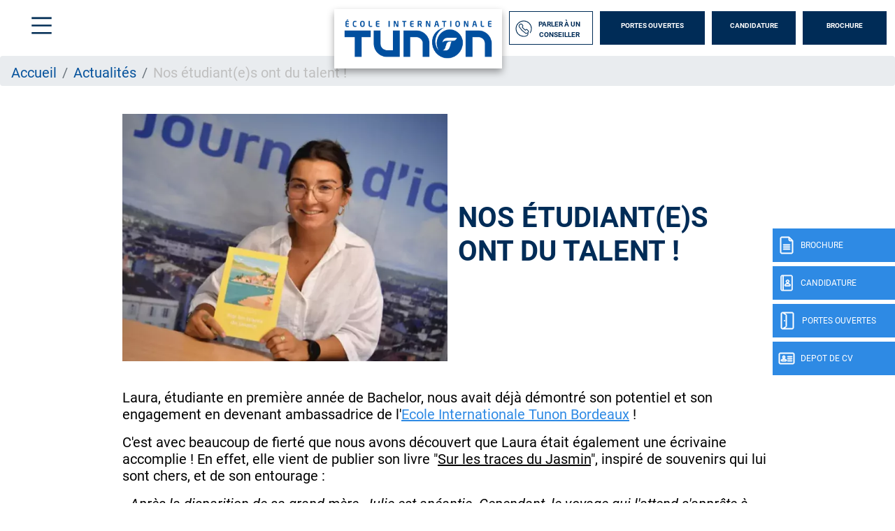

--- FILE ---
content_type: text/html; charset=UTF-8
request_url: https://www.ecole-tunon.com/actualite-bordeaux/nos-etudiantes-ont-du-talent
body_size: 11014
content:
<!DOCTYPE html>
<?xml encoding="utf-8" ?><html lang="fr" dir="ltr" prefix="og: https://ogp.me/ns#">
  <head>
    <meta charset="utf-8">
<meta name="description" content="Nos &eacute;tudiant(e)s ont du talent !, actualit&eacute; de l'&eacute;cole Tunon Bordeaux.">
<link rel="canonical" href="https://www.ecole-tunon.com/actualite-bordeaux/nos-etudiantes-ont-du-talent">
<meta property="og:site_name" content="Tunon">
<meta property="og:url" content="https://www.ecole-tunon.com/actualite-bordeaux/nos-etudiantes-ont-du-talent">
<meta property="og:title" content="Nos &eacute;tudiant(e)s ont du talent ! - Actualit&eacute;s Bordeaux">
<meta property="og:description" content="Nos &eacute;tudiant(e)s ont du talent !, actualit&eacute; de l'&eacute;cole Tunon Bordeaux.">
<meta property="og:image" content="https://www.ecole-tunon.com/sites/default/files/2024-02/Tunon-Logo-Eduservices.png">
<meta name="Generator" content="Drupal 10 (https://www.drupal.org)">
<meta name="MobileOptimized" content="width">
<meta name="HandheldFriendly" content="true">
<meta name="viewport" content="width=device-width, initial-scale=1.0">
<script type="text/javascript">(function(){function i(e){if(!window.frames[e]){if(document.body&&document.body.firstChild){var t=document.body;var n=document.createElement("iframe");n.style.display="none";n.name=e;n.title=e;t.insertBefore(n,t.firstChild)}else{setTimeout(function(){i(e)},5)}}}function e(n,o,r,f,s){function e(e,t,n,i){if(typeof n!=="function"){return}if(!window[o]){window[o]=[]}var a=false;if(s){a=s(e,i,n)}if(!a){window[o].push({command:e,version:t,callback:n,parameter:i})}}e.stub=true;e.stubVersion=2;function t(i){if(!window[n]||window[n].stub!==true){return}if(!i.data){return}var a=typeof i.data==="string";var e;try{e=a?JSON.parse(i.data):i.data}catch(t){return}if(e[r]){var o=e[r];window[n](o.command,o.version,function(e,t){var n={};n[f]={returnValue:e,success:t,callId:o.callId};if(i.source){i.source.postMessage(a?JSON.stringify(n):n,"*")}},o.parameter)}}if(typeof window[n]!=="function"){window[n]=e;if(window.addEventListener){window.addEventListener("message",t,false)}else{window.attachEvent("onmessage",t)}}}e("__tcfapi","__tcfapiBuffer","__tcfapiCall","__tcfapiReturn");i("__tcfapiLocator")})();</script>
<script type="text/javascript">(function(){(function(e,r){var t=document.createElement("link");t.rel="preconnect";t.as="script";var n=document.createElement("link");n.rel="dns-prefetch";n.as="script";var i=document.createElement("script");i.id="spcloader";i.type="text/javascript";i["async"]=true;i.charset="utf-8";var o="https://sdk.privacy-center.org/"+e+"/loader.js?target_type=notice&target="+r;if(window.didomiConfig&&window.didomiConfig.user){var a=window.didomiConfig.user;var c=a.country;var d=a.region;if(c){o=o+"&country="+c;if(d){o=o+"&region="+d}}}t.href="https://sdk.privacy-center.org/";n.href="https://sdk.privacy-center.org/";i.src=o;var s=document.getElementsByTagName("script")[0];s.parentNode.insertBefore(t,s);s.parentNode.insertBefore(n,s);s.parentNode.insertBefore(i,s)})("f5e45378-4fd5-4ce7-8e23-a6659b090828","hXmAxpqV")})();</script>
<script>(function(w,d,s,l,i){w[l]=w[l]||[];w[l].push({'gtm.start':
new Date().getTime(),event:'gtm.js'});var f=d.getElementsByTagName(s)[0],
j=d.createElement(s),dl=l!='dataLayer'?'&l='+l:'';j.async=true;j.src=
'https://www.googletagmanager.com/gtm.js?id='+i+dl;f.parentNode.insertBefore(j,f);
})(window,document,'script','dataLayer','GTM-W8HF9K3');</script>
<script defer type="text/javascript" src="https://try.abtasty.com/af9725685619983cae128798e86b3f13.js"></script>
<meta name="language" content="fr">
<link rel="icon" href="/themes/custom/tunon/img/favicon.png?v=1" type="image/png">

<script>window.a2a_config=window.a2a_config||{};a2a_config.callbacks=[];a2a_config.overlays=[];a2a_config.templates={};</script>

    <title>Nos &eacute;tudiant(e)s ont du talent ! - Actualit&eacute; Bordeaux - Tunon</title>
    <meta name="google-site-verification" content="0xoVO5blZSGZFdNRcZL1-pMLokuyE7QaHTUjRV2H7kw">        <style id="critical-css">@font-face{font-family:Roboto;font-style:normal;font-weight:100;src:local('Roboto Thin'),local('Roboto-Thin'),url(/themes/custom/eduservice/webfonts/Roboto-Thin.ttf) format('truetype');font-display:swap}@font-face{font-family:Roboto;font-style:italic;font-weight:100;src:local('Roboto Thin Italic'),local('Roboto-ThinItalic'),url(/themes/custom/eduservice/webfonts/Roboto-ThinItalic.ttf) format('truetype');font-display:swap}@font-face{font-family:Roboto;font-style:normal;font-weight:300;src:local('Roboto Light'),local('Roboto-Light'),url(/themes/custom/eduservice/webfonts/Roboto-Light.ttf) format('truetype');font-display:swap}@font-face{font-family:Roboto;font-style:italic;font-weight:300;src:local('Roboto Light Italic'),local('Roboto-LightItalic'),url(/themes/custom/eduservice/webfonts/Roboto-LightItalic.ttf) format('truetype');font-display:swap}@font-face{font-family:Roboto;font-style:normal;font-weight:400;src:local('Roboto Regular'),local('Roboto-Regular'),url(/themes/custom/eduservice/webfonts/Roboto-Regular.ttf) format('truetype');font-display:swap}@font-face{font-family:Roboto;font-style:italic;font-weight:400;src:local('Roboto Italic'),local('Roboto-Italic'),url(/themes/custom/eduservice/webfonts/Roboto-Italic.ttf) format('truetype');font-display:swap}@font-face{font-family:Roboto;font-style:normal;font-weight:500;src:local('Roboto Medium'),local('Roboto-Medium'),url(/themes/custom/eduservice/webfonts/Roboto-Medium.ttf) format('truetype');font-display:swap}@font-face{font-family:Roboto;font-style:italic;font-weight:500;src:local('Roboto Medium Italic'),local('Roboto-MediumItalic'),url(/themes/custom/eduservice/webfonts/Roboto-MediumItalic.ttf) format('truetype');font-display:swap}@font-face{font-family:Roboto;font-style:normal;font-weight:700;src:local('Roboto Bold'),local('Roboto-Bold'),url(/themes/custom/eduservice/webfonts/Roboto-Bold.ttf) format('truetype');font-display:swap}@font-face{font-family:Roboto;font-style:italic;font-weight:700;src:local('Roboto Bold Italic'),local('Roboto-BoldItalic'),url(/themes/custom/eduservice/webfonts/Roboto-BoldItalic.ttf) format('truetype');font-display:swap}@font-face{font-family:Roboto;font-style:normal;font-weight:900;src:local('Roboto Black'),local('Roboto-Black'),url(/themes/custom/eduservice/webfonts/Roboto-Black.ttf) format('truetype');font-display:swap}@font-face{font-family:Roboto;font-style:italic;font-weight:900;src:local('Roboto Black Italic'),local('Roboto-BlackItalic'),url(/themes/custom/eduservice/webfonts/Roboto-BlackItalic.ttf) format('truetype');font-display:swap}@media (min-width:1200px){.d-xl-none{display:none!important}.container{max-width:1600px}}@media (max-width:1360px){#mainNav .navbar-collapse{width:initial}#mainNav .navbar-collapse .form-inline{padding-left:5px}.actu-image .actu-titre h1{font-size:2.5rem}}@media (min-width:992px){#mainNav{border:none}#mainNav .ctnr{padding-left:30px;padding-right:12px}#mainNav .navbar-brand{font-size:1.75em}#h-nav .menu-box .h-nav-it .h-nav-sup-content{display:none!important}}.clearfix:after{display:table;clear:both;content:""}.hidden{display:none}.visually-hidden{position:absolute!important;overflow:hidden;clip:rect(1px,1px,1px,1px);width:1px;height:1px;word-wrap:normal}html{font-family:sans-serif;-ms-text-size-adjust:100%;-webkit-text-size-adjust:100%}body{margin:0}a{background-color:transparent}strong{font-weight:700}h1{font-size:2em;margin:.67em 0}img{border:0}h1,h2,ol,p,ul{margin-top:0}ol,p,ul{margin-bottom:1rem}body{text-align:left}article,nav,section{display:block}body{color:#212529}.nav{list-style:none}.navbar-brand{white-space:nowrap}:root{--blue:#007bff;--indigo:#6610f2;--purple:#6f42c1;--pink:#e83e8c;--red:#dc3545;--orange:#fd7e14;--yellow:#ffc107;--green:#28a745;--teal:#20c997;--cyan:#17a2b8;--white:#fff;--gray:#6c757d;--gray-dark:#343a40;--primary:#007bff;--secondary:#6c757d;--success:#28a745;--info:#17a2b8;--warning:#ffc107;--danger:#dc3545;--light:#f8f9fa;--dark:#343a40;--breakpoint-xs:0;--breakpoint-sm:576px;--breakpoint-md:768px;--breakpoint-lg:992px;--breakpoint-xl:1200px;--font-family-sans-serif:-apple-system,BlinkMacSystemFont,"Segoe UI",Roboto,"Helvetica Neue",Arial,"Noto Sans","Liberation Sans",sans-serif,"Apple Color Emoji","Segoe UI Emoji","Segoe UI Symbol","Noto Color Emoji";--font-family-monospace:SFMono-Regular,Menlo,Monaco,Consolas,"Liberation Mono","Courier New",monospace}*,::after,::before{box-sizing:border-box}html{font-family:sans-serif;line-height:1.15;-webkit-text-size-adjust:100%}body{margin:0;font-family:-apple-system,BlinkMacSystemFont,"Segoe UI",Roboto,"Helvetica Neue",Arial,"Noto Sans","Liberation Sans",sans-serif,"Apple Color Emoji","Segoe UI Emoji","Segoe UI Symbol","Noto Color Emoji";font-size:1rem;font-weight:400;line-height:1.5;background-color:#fff}ul ul{margin-bottom:0}strong{font-weight:bolder}.btn,img{vertical-align:middle}a{color:#007bff;text-decoration:none;background-color:transparent}img{border-style:none}::-webkit-file-upload-button{font:inherit;-webkit-appearance:button}.collapse:not(.show){display:none}.d-none{display:none!important}h1,h2{margin-bottom:.5rem;font-weight:500;line-height:1.2}h1{font-size:2.5rem}h2{font-size:2rem}.btn{font-weight:400}.container,.container-fluid{width:100%;padding-right:15px;padding-left:15px;margin-right:auto;margin-left:auto}.row{display:-ms-flexbox;display:flex;-ms-flex-wrap:wrap;flex-wrap:wrap;margin-right:-15px;margin-left:-15px}.col-md-6{position:relative;width:100%;padding-right:15px;padding-left:15px}.breadcrumb-item.active{color:#6c757d}.form-inline{display:-ms-flexbox;display:flex;-ms-flex-flow:row wrap;flex-flow:row wrap;-ms-flex-align:center;align-items:center}.btn{display:inline-block;color:#212529;text-align:center;background-color:transparent;border:1px solid transparent;padding:.375rem .75rem;font-size:1rem;line-height:1.5;border-radius:.25rem}.main-navbar .btn{color:#fff}.nav,.navbar{-ms-flex-wrap:wrap}.navbar{position:relative}.nav{display:-ms-flexbox;display:flex;flex-wrap:wrap;padding-left:0;margin-bottom:0}.nav-link,.navbar{padding:.5rem 1rem}.nav-link{display:block}.nav-pills .nav-link{background:0 0;border:0;border-radius:.25rem}.navbar{display:-ms-flexbox;display:flex;flex-wrap:wrap;-ms-flex-align:center;align-items:center;-ms-flex-pack:justify;justify-content:space-between}.navbar .container-fluid{display:-ms-flexbox;display:flex;-ms-flex-wrap:wrap;flex-wrap:wrap;-ms-flex-align:center;align-items:center;-ms-flex-pack:justify;justify-content:space-between}.navbar-brand{display:inline-block;padding-top:.3125rem;padding-bottom:.3125rem;margin-right:1rem;font-size:1.25rem;line-height:inherit}.breadcrumb{display:-ms-flexbox}.navbar-collapse{-ms-flex-preferred-size:100%;flex-basis:100%;-ms-flex-positive:1;flex-grow:1;-ms-flex-align:center;align-items:center}@media (max-width:991px){.navbar-expand-lg>.container-fluid{padding-right:0;padding-left:0}}.breadcrumb{margin-bottom:1rem}.breadcrumb{border-radius:.25rem;list-style:none}.breadcrumb{display:flex;-ms-flex-wrap:wrap;flex-wrap:wrap;padding:.75rem 1rem;background-color:#e9ecef}.breadcrumb-item+.breadcrumb-item{padding-left:.5rem}.breadcrumb-item+.breadcrumb-item::before{float:left;padding-right:.5rem;color:#6c757d;content:"/"}.clearfix::after{display:block;clear:both;content:""}.rounded-0{border-radius:0!important}.fixed-bottom,.fixed-top{position:fixed;z-index:1030;right:0;left:0}.fixed-top{top:0}.fixed-bottom{bottom:0}.ml-auto{margin-left:auto!important}@media (min-width:576px){.container{max-width:540px}}@media (min-width:768px){.container{max-width:720px}.col-md-6{-ms-flex:0 0 50%;flex:0 0 50%;max-width:50%}.d-md-none{display:none!important}}@media (min-width:992px){.container{max-width:960px}.navbar-expand-lg{-ms-flex-flow:row nowrap;flex-flow:row nowrap;-ms-flex-pack:start;justify-content:flex-start}.navbar-expand-lg>.container-fluid{-ms-flex-wrap:nowrap;flex-wrap:nowrap}.navbar-expand-lg .navbar-collapse{display:-ms-flexbox!important;display:flex!important;-ms-flex-preferred-size:auto;flex-basis:auto}.d-lg-none{display:none!important}}@media (min-width:1200px){.d-xl-none{display:none!important}.container{max-width:1600px}}a{color:#3badef}body{font-family:Roboto,sans-serif;line-height:normal;overflow-x:hidden;padding-top:132px}h1{font-size:2.5rem;font-weight:700;color:#2e1c43;text-transform:uppercase}h2{font-size:2rem;font-weight:700;color:#2e1c43;text-transform:uppercase}li,p{font-size:1.25rem;color:#2e1c43}section img:not([src*=".png"]):not([src*=".svg"]){background-color:#f4f4f4}.custom-header,.path-node{padding-top:80px}#mainNav{padding:12px 0 13px;height:80px;z-index:21}nav#mainNav{background:#fff!important}#mainNav{background-color:#fff!important}.pt-30{padding-top:10px!important}.btn{text-transform:uppercase!important;border-radius:0!important}.lg-btn{width:150px!important}.icon.icon-40px::before{width:40px;height:40px;background-size:40px}.icon-jpo::before{content:"";background:url(/themes/custom/eduservice/img/jpo.svg);display:inline-block;width:26px;height:26px;background-size:26px 26px}.icon-candidature-copy::before{content:"";background:url(/themes/custom/eduservice/img/candidature-copy.svg);display:inline-block;width:24px;height:24px;background-size:24px 24px}.icon-doc::before{content:"";background:url(/themes/custom/eduservice/img/doc.svg);display:inline-block;width:24px;height:26px;background-size:24px 26px}.icon-identity::before{content:"";background:url(/themes/custom/eduservice/img/identity.svg);display:inline-block;width:24px;height:24px;background-size:24px 24px}.icon-call::before{background-image:url(/themes/custom/eduservice/img/call.svg)}.icon-menu::before{content:url(/themes/custom/eduservice/img/menu.svg);display:inline-block}#mainNav #tg-menu{margin-right:0}#mainNav .ctnr{padding-right:12px;padding-left:30px;height:inherit}#mainNav .navbar-brand span.icon-menu::before{content:"";width:29px;height:25px;display:block;background:url(/themes/custom/eduservice/img/menu.svg) no-repeat;background-size:29px 25px}#mainNav .brand-logo.ov{display:block}#mainNav .brand-logo.ov img{height:100px;width:auto}#mainNav .navbar-collapse{margin-left:auto;flex-grow:0;width:55%}.support-btns{display:flex;justify-content:end;text-transform:uppercase}.support-btns a:not(:first-child){padding-left:15px!important}.support-btns a{padding:15px 0!important;margin:0!important}.nav-support{text-align:center;color:#fff;position:fixed;top:0;right:0;left:0;z-index:20}.nav-support div.b{width:40px;height:48px;position:absolute;top:327px;right:0;display:flex;align-items:center;text-transform:uppercase;background:#3badef;margin-bottom:6px;color:#fff;z-index:1}.nav-support div.b .title{display:none;font-size:12px}.nav-support a:nth-child(2) div.b{top:381px}.nav-support a:nth-child(3) div.b{top:435px}.nav-support a:nth-child(4) div.b{top:489px}.nav-support .nav-icon{height:100%;display:flex;align-items:center;justify-content:center;padding-left:8px;padding-right:8px}.nav-support a:last-child{margin-bottom:0}@media (max-width:767px){.container .actu-image .actu-titre{position:absolute;bottom:0;background:rgba(255,255,255,.85);width:96%;height:70px}.actu-image .actu-titre h1{font-size:16px!important}}#s-close{position:absolute;top:31px;left:33px;text-decoration:none;color:#fff}#s-close::after{content:"";width:23px;height:22px;display:block;background:url(/themes/custom/eduservice/img/close.svg) no-repeat;background-size:23px 22px}.main-navbar a.btn{font-family:Roboto,sans-serif;font-size:14px;font-weight:700;text-transform:uppercase;margin-right:11px;height:48px;padding-top:13px;padding-bottom:16px;width:140px;background-color:#3badef;border:none}.main-navbar a.btn:last-child{margin-right:0}.main-navbar .form-inline a:first-child{width:171px;padding-right:9px;padding-left:8px;background-color:#fff;display:flex;justify-content:space-around;align-items:center;padding-top:20px}@media (max-width:1560px){.main-navbar a.btn{font-size:10px;width:120px}.main-navbar .form-inline a:first-child{width:120px}}.footer-cta{width:100%;background:#000;height:60px;flex-wrap:nowrap;justify-content:space-evenly;align-items:center;text-align:center;z-index:21;border-right:6px solid transparent;border-left:6px solid transparent;border-bottom:6px solid transparent;padding-top:.4rem}.footer-cta li{display:flex;width:100%;margin-right:6px;height:100%;align-items:center;justify-content:center;background:#3badef;border-right:1px solid #bcbcbc}.icon{display:inline-block;font-style:normal;font-variant:normal;text-rendering:auto;line-height:1;vertical-align:inherit}.icon::before{content:'';display:inline-block;background-repeat:no-repeat;background-size:contain;background-position:center}.footer-cta li:last-child{border-right:none;margin-right:0}@media (max-width:557px){.footer-cta a{font-size:1rem!important;padding:.5rem}}.footer-cta{display:none;width:100%;background:#3badef;position:fixed;bottom:0;height:60px}.footer-cta a{display:flex;align-items:center;justify-content:center;font-size:1.8rem;color:#fff}.open-cta .nav-support div.b .title{display:inline-block;font-size:12px}.open-cta .nav-support div.b{width:175px}.open-cta .nav-support .nav-icon{border-right:none;padding-right:8px}.article_content a{color:#3badef}.article_content h2{width:100%;margin-top:3rem;margin-bottom:0}.actu-header{margin-top:2.5rem;margin-bottom:2.5rem}.actu-header .actu-image img{max-width:100%;background-color:#f4f4f4;display:block;height:auto}.actu-header .actu-titre{display:flex;align-items:center}.actu-header .actu-titre h1{font-size:4rem;color:#3badef}@media (max-width:1360px){#mainNav .navbar-collapse{width:initial}#mainNav .navbar-collapse .form-inline{padding-left:5px}.actu-image .actu-titre h1{font-size:2.5rem}}@media (max-width:991px){body{padding-top:80px!important}h1{font-size:2rem!important}h2{font-size:1.5rem!important}#mainNav{padding:5px 15px!important}#mainNav .brand-logo.ov{margin-top:0!important}#mainNav .brand-logo.ov img{max-height:70px;width:auto}#mainNav #tg-menu{padding:15px 0;margin:0!important}#mainNav .ctnr{padding-left:12px}#mainNav .navbar-brand{padding:0}#mainNav .navbar-brand span.icon-menu::before{width:40px;height:40px;background-size:40px 40px}#s-close::after{width:30px;height:30px;background-size:30px 30px}.nav-support{display:none}.footer-cta{display:flex!important}.actu-header .actu-image{margin-bottom:1rem}.actu-header .actu-titre{padding:20px 10px}}.container:not(.no-change){max-width:1285px}@media (max-width:1570px){.container:not(.no-change){max-width:75%}}@media (max-width:990px){.container:not(.no-change){max-width:720px}}#h-nav{position:fixed;z-index:1100;top:0;left:0;width:100%;height:100%;background-color:#3badef;color:#fff;display:none}#h-nav .menu-box{display:flex;height:inherit}#h-nav .menu-box .h-nav-it,#h-nav .menu-box .h-nav-sup,#h-nav .menu-box .h-nav-sup-sup{flex:50%;scrollbar-width:none}#h-nav .menu-box .h-nav-it{flex:35%;padding-top:3rem}#h-nav .menu-box .h-nav-sup{flex:65%;padding:0}#h-nav .menu-box .h-nav-it{padding:3rem 0 3rem 7rem;background-color:rgba(0,0,0,.05)}#h-nav .menu-box .h-nav-it .nav-lnk{padding:1.5rem 0}#h-nav .menu-box .h-nav-it .h-nav-sup-content,#h-nav .menu-box .h-nav-it::-webkit-scrollbar,#h-nav .menu-box .h-nav-sup-sup,#h-nav .menu-box .h-nav-sup-sup::-webkit-scrollbar,#h-nav .menu-box .h-nav-sup::-webkit-scrollbar{display:none}#h-nav .menu-box .h-nav-sup-sup{padding-top:7rem;background-color:rgba(255,255,255,.17)}#h-nav .menu-box .nav-lnk,#h-nav .menu-box .nav-lnk-title{display:block;font-size:24px;color:#fff;text-decoration:none;text-transform:uppercase;border-bottom:2px solid transparent;opacity:.45}#h-nav .menu-box .nav-lnk{border:none;font-size:24px;padding:1.5rem 0;padding-right:1rem!important}#h-nav .menu-box .nav-lnk-title{padding-top:30px;padding-bottom:.5rem!important;margin:0;font-weight:700}.custom-header #h-nav{background-color:#3e72a7}#h-nav .menu-box .h-nav-it ul>li{padding:0 0 0 3rem!important}#h-nav .menu-box .h-nav-it ul>li>a{padding:1rem 0;display:inline-block}#h-nav .menu-box .nav-lnk,#h-nav .menu-box .nav-lnk-title{opacity:1}#h-nav .menu-box .h-nav-it ul>li.container-sub-menu a.nav-lnk-title{padding:0!important;border:none;font-size:24px;display:flex!important;align-items:center;font-weight:400;line-height:normal}@media (max-width:991px){#h-nav .menu-box{flex-direction:column;overflow-x:scroll}#h-nav .menu-box .h-nav-it{padding:70px 0 2rem}#h-nav .menu-box .h-nav-it .h-nav-sup-content{background:#3badef}#h-nav .menu-box .h-nav-it .h-nav-sup-content ul{list-style-image:url(/themes/custom/eduservice/img/arrow-right.svg);padding-left:0;margin-bottom:0;line-height:1.67;list-style-position:inside}#h-nav .menu-box .h-nav-it .h-nav-sup-content ul a{color:var(--white);text-decoration:none}#h-nav .menu-box .h-nav-it .nav-lnk{padding-left:3rem}#h-nav .menu-box .h-nav-sup,#h-nav .menu-box .h-nav-sup-sup{display:none}#h-nav .menu-box .h-nav-it .h-nav-sup-content{background:#3e72a7;padding-top:1rem;padding-bottom:2rem}#h-nav .menu-box .h-nav-it,#h-nav .menu-box .h-nav-sup{padding-left:0}#h-nav .menu-box .h-nav-it ul>li>ul>li{padding-left:1.5rem!important}#h-nav .menu-box .h-nav-it ul>li>a{padding:0;display:inline}#h-nav .menu-box .h-nav-it ul>li{padding-top:.5rem!important;padding-bottom:.5rem!important}#h-nav .menu-box .h-nav-it ul>li.container-sub-menu ul{padding:1rem 0 0!important}#h-nav .menu-box .h-nav-sup-content ul li a,#h-nav .menu-box .nav-lnk{opacity:1!important}}@media (min-width:992px){#mainNav{border:none}#mainNav .ctnr{padding-left:30px;padding-right:12px}#mainNav .navbar-brand{font-size:1.75em}#h-nav .menu-box .h-nav-it .h-nav-sup-content{display:none!important}}@media (max-width:500px){#h-nav .menu-box .h-nav-it .h-nav-sup-content .nav-lnk-title{font-size:24px!important}#h-nav .menu-box .h-nav-it .h-nav-sup-content .nav-lnk-title{font-size:20px}#h-nav .menu-box .h-nav-it .h-nav-sup-content ul li{padding-top:0}#h-nav .menu-box .h-nav-it .h-nav-sup-content ul a{font-size:18px}}.container .actu-image{display:flex;flex:1;max-width:100%}.breadcrumb{padding-bottom:.5em}.breadcrumb li{display:inline;margin:0;padding:0;list-style-type:none}.breadcrumb li::before{content:" \BB "}.breadcrumb li:first-child::before{content:none}.breadcrumb{font-size:.929em}@media (max-width:450px){.custom-header #mainNav .brand-logo.ov{margin-top:0}.custom-header #mainNav #tg-menu{margin-bottom:0}}html{overflow-x:hidden}.custom-header #mainNav .brand-logo img{width:auto!important;height:80px!important}body{padding-top:80px!important}#h-nav .menu-box .h-nav-it{background-color:#002345}#h-nav .menu-box .h-nav-it a{font-family:'Neo Sans Std',sans-serif}#mainNav .navbar-brand span.icon-menu:before{background-image:url(/themes/custom/tunon/img/menu.svg)}.custom-header #mainNav .navbar-collapse{min-width:59%!important}.custom-header #mainNav .navbar-collapse .brand-logo{box-shadow:0 5px 10px 0 rgba(0,0,0,.36);background:#fff;margin-top:32px!important;text-align:center;padding:0 10px}.custom-header #mainNav .navbar-collapse .brand-logo img{height:auto!important;width:220px!important}.custom-header .navbar .navbar-collapse form.form-inline{padding-left:10px!important}.custom-header .navbar .navbar-collapse form a{background-color:#002c57;margin-right:10px}.main-navbar a.btn:last-child{margin-right:0!important}.custom-header .navbar .navbar-collapse form a:first-child{background-color:#fff!important;color:#002c57!important;border:1px solid #002c57}.icon-call::before{background-image:url(/themes/custom/tunon/img/call.svg)}.btn .icon-call::before{content:url(/themes/custom/tunon/img/call.svg)!important;background-image:none!important}.custom-header .nav-support .b{background-color:#2e8ae4}.custom-header .region-content .block-system .breadcrumb li.active{color:#bfbfbf}.custom-header .region-content .block-system .breadcrumb li a{color:#05529c!important;text-decoration:none!important}.custom-header .region-content .actu-header .actu-titre h1{color:#000}.footer-cta{background:#2e8ae4}.footer-cta li{background:#2e8ae4}li,p{color:#000}.article_content h2{color:#002c57!important}.node--type-article h1{color:#002c57!important}.node--type-article h2{color:#245aa8!important}.node--type-article .region-content a{color:#2e8ae4!important}.node--type-article .region-content p a{text-decoration:underline}.custom-header #h-nav{background-color:#002c57}@media (max-width:991px){#h-nav .menu-box .h-nav-it .h-nav-sup-content{background:#002c57}}
</style>
<link rel="stylesheet" href="/sites/default/files/css/css_9jtyI99J_MXE1GL3lBZI3SzDCkQlWuenaq4E1kbtAVE.css?delta=0&amp;language=fr&amp;theme=tunon&amp;include=eJxdjVEKAjEMBS9U7ZGWlzYuhTaRJBXq6V3QBdm_eQzDQ62hkJXxg_vDVCKRangYnhvBrGkmY9Ric1AqHe4rE5xPHuyOnf3covVwanyQDfT25sR1OturFc57V0K_eazeZP8zW4EF54EmyZcHj-9NTFG5ZB_p_Ekq" media="print" onload="this.media='all'"><noscript><link rel="stylesheet" href="/sites/default/files/css/css_9jtyI99J_MXE1GL3lBZI3SzDCkQlWuenaq4E1kbtAVE.css?delta=0&amp;language=fr&amp;theme=tunon&amp;include=eJxdjVEKAjEMBS9U7ZGWlzYuhTaRJBXq6V3QBdm_eQzDQ62hkJXxg_vDVCKRangYnhvBrGkmY9Ric1AqHe4rE5xPHuyOnf3covVwanyQDfT25sR1OturFc57V0K_eazeZP8zW4EF54EmyZcHj-9NTFG5ZB_p_Ekq"></noscript>
<noscript><link rel="stylesheet" href="/sites/default/files/css/css_9jtyI99J_MXE1GL3lBZI3SzDCkQlWuenaq4E1kbtAVE.css?delta=0&amp;language=fr&amp;theme=tunon&amp;include=eJxdjVEKAjEMBS9U7ZGWlzYuhTaRJBXq6V3QBdm_eQzDQ62hkJXxg_vDVCKRangYnhvBrGkmY9Ric1AqHe4rE5xPHuyOnf3covVwanyQDfT25sR1OturFc57V0K_eazeZP8zW4EF54EmyZcHj-9NTFG5ZB_p_Ekq" media="print" onload="this.media='all'"><noscript><link rel="stylesheet" href="/sites/default/files/css/css_9jtyI99J_MXE1GL3lBZI3SzDCkQlWuenaq4E1kbtAVE.css?delta=0&amp;language=fr&amp;theme=tunon&amp;include=eJxdjVEKAjEMBS9U7ZGWlzYuhTaRJBXq6V3QBdm_eQzDQ62hkJXxg_vDVCKRangYnhvBrGkmY9Ric1AqHe4rE5xPHuyOnf3covVwanyQDfT25sR1OturFc57V0K_eazeZP8zW4EF54EmyZcHj-9NTFG5ZB_p_Ekq"></noscript>
</noscript><link rel="stylesheet" href="/sites/default/files/css/css_BRex1gmB8nNy2HLg571lP8zxl2LzQ6uxt_y3M64Z9lo.css?delta=1&amp;language=fr&amp;theme=tunon&amp;include=eJxdjVEKAjEMBS9U7ZGWlzYuhTaRJBXq6V3QBdm_eQzDQ62hkJXxg_vDVCKRangYnhvBrGkmY9Ric1AqHe4rE5xPHuyOnf3covVwanyQDfT25sR1OturFc57V0K_eazeZP8zW4EF54EmyZcHj-9NTFG5ZB_p_Ekq" media="print" onload="this.media='all'"><noscript><link rel="stylesheet" href="/sites/default/files/css/css_BRex1gmB8nNy2HLg571lP8zxl2LzQ6uxt_y3M64Z9lo.css?delta=1&amp;language=fr&amp;theme=tunon&amp;include=eJxdjVEKAjEMBS9U7ZGWlzYuhTaRJBXq6V3QBdm_eQzDQ62hkJXxg_vDVCKRangYnhvBrGkmY9Ric1AqHe4rE5xPHuyOnf3covVwanyQDfT25sR1OturFc57V0K_eazeZP8zW4EF54EmyZcHj-9NTFG5ZB_p_Ekq"></noscript>
<noscript><link rel="stylesheet" href="/sites/default/files/css/css_BRex1gmB8nNy2HLg571lP8zxl2LzQ6uxt_y3M64Z9lo.css?delta=1&amp;language=fr&amp;theme=tunon&amp;include=eJxdjVEKAjEMBS9U7ZGWlzYuhTaRJBXq6V3QBdm_eQzDQ62hkJXxg_vDVCKRangYnhvBrGkmY9Ric1AqHe4rE5xPHuyOnf3covVwanyQDfT25sR1OturFc57V0K_eazeZP8zW4EF54EmyZcHj-9NTFG5ZB_p_Ekq" media="print" onload="this.media='all'"><noscript><link rel="stylesheet" href="/sites/default/files/css/css_BRex1gmB8nNy2HLg571lP8zxl2LzQ6uxt_y3M64Z9lo.css?delta=1&amp;language=fr&amp;theme=tunon&amp;include=eJxdjVEKAjEMBS9U7ZGWlzYuhTaRJBXq6V3QBdm_eQzDQ62hkJXxg_vDVCKRangYnhvBrGkmY9Ric1AqHe4rE5xPHuyOnf3covVwanyQDfT25sR1OturFc57V0K_eazeZP8zW4EF54EmyZcHj-9NTFG5ZB_p_Ekq"></noscript>
</noscript>
    
  </head>
  <body class="open-cta custom-header path-node node--type-article">
    <a href="#main-content" class="visually-hidden focusable skip-link">
      Aller au contenu principal
    </a>
    <noscript><iframe src="https://www.googletagmanager.com/ns.html?id=GTM-W8HF9K3" height="0" width="0" style="display:none;visibility:hidden"></iframe></noscript>

      <div class="dialog-off-canvas-main-canvas" data-off-canvas-main-canvas>
    	
<link rel="preload" href="/themes/custom/tunon/webfonts/NeoSansStd.eot" as="font" type="font/ttf" crossorigin>	
<link rel="preload" href="/themes/custom/eduservice/webfonts/HelveticaNeueLTStd-BdCn.woff" as="font" type="font/woff" crossorigin>
<link rel="preload" href="/themes/custom/eduservice/webfonts/HelveticaNeueLTStd-Cn.woff" as="font" type="font/woff" crossorigin>
<link rel="preload" href="/themes/custom/eduservice/webfonts/HelveticaNeueLTStd-It.woff" as="font" type="font/woff" crossorigin>
<link rel="preload" href="/themes/custom/eduservice/webfonts/HelveticaNeueLTStd-Lt.woff" as="font" type="font/woff" crossorigin>
<link rel="preload" href="/themes/custom/eduservice/webfonts/HelveticaNeueLTStd-LtCn.woff" as="font" type="font/woff" crossorigin>

<link rel="preload" href="/themes/custom/eduservice/webfonts/Roboto-Black.ttf" as="font" type="font/ttf" crossorigin>
<link rel="preload" href="/themes/custom/eduservice/webfonts/Roboto-Bold.ttf" as="font" type="font/ttf" crossorigin>
<link rel="preload" href="/themes/custom/eduservice/webfonts/Roboto-Italic.ttf" as="font" type="font/ttf" crossorigin>
<link rel="preload" href="/themes/custom/eduservice/webfonts/Roboto-Light.ttf" as="font" type="font/ttf" crossorigin>
<link rel="preload" href="/themes/custom/eduservice/webfonts/Roboto-Medium.ttf" as="font" type="font/ttf" crossorigin>
<link rel="preload" href="/themes/custom/eduservice/webfonts/Roboto-Regular.ttf" as="font" type="font/ttf" crossorigin>
<link rel="preload" href="/themes/custom/eduservice/webfonts/Roboto-Thin.ttf" as="font" type="font/ttf" crossorigin>
<nav class="navbar navbar-expand-lg fixed-top bg-custom" id="mainNav">
	<div class="container-fluid ctnr">
		<a title="Tunon" href="https://www.ecole-tunon.com/" class="brand-logo ov d-md-none d-xl-none d-lg-none">
			<img fetchpriority="high" src="https://www.ecole-tunon.com/sites/default/files/2024-02/Tunon-Logo-Eduservices.png" height="80" alt="Logo Tunon">
		</a>

				<div class="support-btns">
							<a class="navbar-brand d-md-none d-xl-none d-lg-none" title="Parler &agrave; un conseiller" href="/etre-appele">
					<span class="icon icon-call icon-40px"></span>
				</a>
						<a class="navbar-brand" title="Menu" href="#" id="tg-menu">
				<span class="icon icon-menu icon-40px"></span>
			</a>
		</div>

		
				
		<nav id="h-nav">
			<div class="menu-box">
				<div class="h-nav-it" role="navigation">
											<a href="#" class="nav-lnk  has-sub-nav" title="">Nos Formations</a>
													<div class="h-nav-sup-content">

																
								<ul class="">
																														<li style="padding-top:20px;">
												<a href="/schema-etudes-ecole-tunon" title="">Sch&eacute;ma des &eacute;tudes de l'Ecole Tunon</a>
											</li>
																																								<li class="container-sub-menu">
                        <a href="/" class="nav-lnk-title">Niveau Bac</a>
												<ul style="padding-left:20px;">
																											<li class="">
															<a href="/formation-accueil" onclick="" title="">Guide Accompagnateur(trice) Touristique</a>
														</li>
																																							</ul>
											</li>
																																								<li class="container-sub-menu">
                        <a href="/" class="nav-lnk-title">Bac &agrave; Bac+2</a>
												<ul style="padding-left:20px;">
																											<li class="">
															<a href="/formations/bac-2/hotellerie-decp-cca" onclick="" title="">Assistant(e) Tourisme &amp; A&eacute;rien</a>
														</li>
																																									<li class="">
															<a href="/formation/bac-2-attachee-direction-hoteliere" onclick="" title="">Attach&eacute;(e) de direction h&ocirc;teli&egrave;re</a>
														</li>
																																									<li class="">
															<a href="/formations/bts-tourisme" onclick="" title="">BTS Tourisme</a>
														</li>
																																							</ul>
											</li>
																																								<li class="container-sub-menu">
                        <a href="/" class="nav-lnk-title">Bac &agrave; Bac+3</a>
												<ul style="padding-left:20px;">
																											<li class="">
															<a href="/formations/bachelor-hospitality-management-international" onclick="" title="">Bachelor Hospitality Management International</a>
														</li>
																																									<li class="">
															<a href="/formations/bachelor-hotellerie" onclick="" title="">Bachelor H&ocirc;tellerie</a>
														</li>
																																									<li class="">
															<a href="/formations/bachelor-bac-3/luxe" onclick="" title="">Bachelor Luxe</a>
														</li>
																																									<li class="">
															<a href="/formations/bachelor-bac-3/rp-evenementiel-deescom" onclick="" title="">Bachelor RP &amp; &Eacute;v&eacute;nementiel</a>
														</li>
																																									<li class="">
															<a href="/formations/bachelor-bac-3/hotellerie-tourisme-deesth" onclick="" title="">Bachelor Tourisme</a>
														</li>
																																							</ul>
											</li>
																																								<li class="container-sub-menu">
                        <a href="/" class="nav-lnk-title">De Bac+4 &agrave; Bac+5</a>
												<ul style="padding-left:20px;">
																											<li class="">
															<a href="/formations/mba-bac-5-master/evenementiel-luxe" onclick="" title="">MBA Manager de Projets &Eacute;v&eacute;nementiels</a>
														</li>
																																									<li class="">
															<a href="/formations/mba-marketing-et-management-du-luxe" onclick="" title="">MBA Marketing et Management du Luxe</a>
														</li>
																																									<li class="">
															<a href="/formations/mba-tunon-manager-hospitality-travel" onclick="" title="">MBA Management de l'H&ocirc;tellerie &amp; du Tourisme</a>
														</li>
																																							</ul>
											</li>
																																								<li style="padding-top:20px;">
												<a href="/vae-tourisme-evenementiel-hotellerie" title="">Formation VAE</a>
											</li>
																																								<li style="padding-top:20px;">
												<a href="/formations-alternance-tourisme-hotellerie" title="">Formations en alternance</a>
											</li>
																																								<li style="padding-top:20px;">
												<a href="https://www.ecole-tunon.com/formation-professionnelle-en-ligne" title="">Formation professionnelle en ligne</a>
											</li>
																											</ul>
							</div>
																	<a href="#" class="nav-lnk  has-sub-nav" title="">NOS &Eacute;COLES </a>
													<div class="h-nav-sup-content">

																
								<ul class="ecoles-menu">
																														<li style="padding-top:20px;">
												<a href="/toutes-les-ecoles" title="">Toutes nos &eacute;coles</a>
											</li>
																																								<li style="padding-top:20px;">
												<a href="/ecole-tourisme-angers" title="">Angers</a>
											</li>
																																								<li style="padding-top:20px;">
												<a href="/ecole-tourisme-bordeaux" title="">Bordeaux</a>
											</li>
																																								<li style="padding-top:20px;">
												<a href="/ecole-tourisme-caen" title="">Caen</a>
											</li>
																																								<li style="padding-top:20px;">
												<a href="/ecole-tourisme-geneve" title="">Gen&egrave;ve</a>
											</li>
																																								<li style="padding-top:20px;">
												<a href="/ecole-tourisme-guadeloupe" title="">Guadeloupe</a>
											</li>
																																								<li style="padding-top:20px;">
												<a href="/ecole-tourisme-guyane" title="">Guyane</a>
											</li>
																																								<li style="padding-top:20px;">
												<a href="/ecole-tourisme-la-reunion" title="">La R&eacute;union</a>
											</li>
																																								<li style="padding-top:20px;">
												<a href="/ecole-tourisme-lille" title="">Lille</a>
											</li>
																																								<li style="padding-top:20px;">
												<a href="/ecole-tourisme-lyon" title="">Lyon</a>
											</li>
																																								<li style="padding-top:20px;">
												<a href="/ecole-tourisme-marseille" title="">Marseille</a>
											</li>
																																								<li style="padding-top:20px;">
												<a href="/ecole-tourisme-montpellier" title="">Montpellier</a>
											</li>
																																								<li style="padding-top:20px;">
												<a href="/ecole-tourisme-nancy" title="">Nancy</a>
											</li>
																																								<li style="padding-top:20px;">
												<a href="/ecole-tourisme-nantes" title="">Nantes</a>
											</li>
																																								<li style="padding-top:20px;">
												<a href="/ecole-tourisme-nice" title="">Nice</a>
											</li>
																																								<li style="padding-top:20px;">
												<a href="/ecole-tourisme-paris" title="">Paris</a>
											</li>
																																								<li style="padding-top:20px;">
												<a href="/ecole-tourisme-reims" title="">Reims</a>
											</li>
																																								<li style="padding-top:20px;">
												<a href="/ecole-tourisme-rennes" title="">Rennes</a>
											</li>
																																								<li style="padding-top:20px;">
												<a href="/ecole-tourisme-strasbourg" title="">Strasbourg</a>
											</li>
																																								<li style="padding-top:20px;">
												<a href="/ecole-tourisme-toulouse" title="">Toulouse</a>
											</li>
																																								<li style="padding-top:20px;">
												<a href="/ecole-tourisme-tours" title="">Tours</a>
											</li>
																											</ul>
							</div>
																	<a href="#" class="nav-lnk  has-sub-nav" title="">&Eacute;cole Internationale Tunon</a>
													<div class="h-nav-sup-content">

																
								<ul class="">
																														<li style="padding-top:20px;">
												<a href="/histoire" title="">Histoire &amp; Valeurs</a>
											</li>
																																								<li style="padding-top:20px;">
												<a href="/groupe-eduservices" title="">Le Groupe Eduservices</a>
											</li>
																																								<li style="padding-top:20px;">
												<a href="/certifications-formations" title="">Certifications des formations</a>
											</li>
																																								<li style="padding-top:20px;">
												<a href="/reseau-anciens" title="">Le r&eacute;seau des anciens</a>
											</li>
																																								<li style="padding-top:20px;">
												<a href="/revue-presse" title="">Revue de presse</a>
											</li>
																																								<li style="padding-top:20px;">
												<a href="/avis-temoignages-tunon" title="">T&eacute;moignages d'&eacute;tudiants</a>
											</li>
																											</ul>
							</div>
																	<a href="#" class="nav-lnk  has-sub-nav" title="">Nos M&eacute;tiers</a>
													<div class="h-nav-sup-content">

																
								<ul class="">
																														<li style="padding-top:20px;">
												<a href="/metiers-aerien" title="">Les M&eacute;tiers de l'A&eacute;rien</a>
											</li>
																																								<li style="padding-top:20px;">
												<a href="/metiers-evenementiel" title="">Les M&eacute;tiers de l'&Eacute;v&eacute;nementiel</a>
											</li>
																																								<li style="padding-top:20px;">
												<a href="/metiers-hotellerie" title="">Les M&eacute;tiers de l'H&ocirc;tellerie</a>
											</li>
																																								<li style="padding-top:20px;">
												<a href="/metiers-luxe" title="">Les M&eacute;tiers du Luxe</a>
											</li>
																																								<li style="padding-top:20px;">
												<a href="/metiers-reception-client" title="">Les m&eacute;tiers de la R&eacute;ception client</a>
											</li>
																																								<li style="padding-top:20px;">
												<a href="/metiers-tourisme" title="">Les M&eacute;tiers du Tourisme</a>
											</li>
																																								<li style="padding-top:20px;">
												<a href="/formation-employabilite" title="">Formation et employabilit&eacute;</a>
											</li>
																											</ul>
							</div>
																	<a href="#" class="nav-lnk  has-sub-nav" title="">Partenaires et stages</a>
													<div class="h-nav-sup-content">

																
								<ul class="">
																														<li style="padding-top:20px;">
												<a href="/entreprises" title="">Entreprises</a>
											</li>
																																								<li style="padding-top:20px;">
												<a href="https://www.ecole-tunon.com/tous-les-partenaires" title="">Nos partenaires</a>
											</li>
																																								<li style="padding-top:20px;">
												<a href="/trouver-stage-tourisme" title="">Construire son exp&eacute;rience professionnelle</a>
											</li>
																																								<li style="padding-top:20px;">
												<a href="/trouver-stage-evenementiel" title="">Les missions &eacute;v&eacute;nementielles</a>
											</li>
																																								<li style="padding-top:20px;">
												<a href="/disneyworld-experience-unique" title="">Walt Disney : une exp&eacute;rience unique</a>
											</li>
																											</ul>
							</div>
																	<a href="#" class="nav-lnk  has-sub-nav" title="">Se former &agrave; l'international</a>
													<div class="h-nav-sup-content">

																
								<ul class="">
																														<li style="padding-top:20px;">
												<a href="/des-metiers-destination-internationale" title="">Des M&eacute;tiers &agrave; Destination Internationale</a>
											</li>
																																								<li style="padding-top:20px;">
												<a href="/ecole-internationale" title="">Nos Partenariats Internationaux</a>
											</li>
																											</ul>
							</div>
																	<a href="#" class="nav-lnk  has-sub-nav" title="">Admissions</a>
													<div class="h-nav-sup-content">

																
								<ul class="">
																														<li style="padding-top:20px;">
												<a href="/admissions" title="">Niveau d'Admission</a>
											</li>
																																								<li style="padding-top:20px;">
												<a href="/admission-sans-bac" title="">Admission sans Bac</a>
											</li>
																																								<li style="padding-top:20px;">
												<a href="/admission-post-bac" title="">Admission niveau Bac</a>
											</li>
																																								<li style="padding-top:20px;">
												<a href="/admission-bac1" title="">Admission Bac+1</a>
											</li>
																																								<li style="padding-top:20px;">
												<a href="/admission-bac2" title="">Admission Bac+2</a>
											</li>
																																								<li style="padding-top:20px;">
												<a href="/admission-bac3" title="">Admission Bac+3</a>
											</li>
																																								<li style="padding-top:20px;">
												<a href="/admission-bac4" title="">Admission Bac+4</a>
											</li>
																																								<li style="padding-top:20px;">
												<a href="/financement-pret-etudes" title="">Financer ses &eacute;tudes</a>
											</li>
																											</ul>
							</div>
																	<a href="/espace-video" class="nav-lnk  " title="">ESPACE VID&Eacute;OS</a>
															</div>

				<div class="h-nav-sup" role="navigation"></div>
				<div class="h-nav-sup-sup" role="navigation"></div>
			</div>
			<a href="#" id="s-close" title="Fermer"></a>
		</nav>

		<div class="collapse navbar-collapse main-navbar" id="navbarResponsive">
			<a title="Tunon" href="https://www.ecole-tunon.com/" class="brand-logo ov">
				<img fetchpriority="high" src="https://www.ecole-tunon.com/sites/default/files/2024-02/Tunon-Logo-Eduservices.png" height="80" alt="Logo Tunon">
			</a>
			<form class="form-inline ml-auto ">
									<a class="btn rounded-0" title="Parler &agrave; un conseiller" href="/etre-appele">
						<span class="icon icon-call"></span>
						<span>Parler &agrave; un conseiller</span>
					</a>
								<a class="btn rounded-0 lg-btn" href="/inscription-aux-jpo-et-sessions-dadmissions">Portes Ouvertes</a>
				<a class="btn rounded-0" href="/dossier-de-candidature">Candidature</a>
				<a class="btn rounded-0" href="/demande-de-documentation">Brochure</a>
			</form>
		</div>

	</div>
</nav>
	<div class="nav-support pt-30">
								<a href="/demande-de-documentation">
				<div class="b">
					<span class="nav-icon icon-doc"></span>
					<span class="title">Brochure</span>
				</div>
			</a>
								<a href="/dossier-de-candidature">
				<div class="b">
					<span class="nav-icon icon-candidature-copy"></span>
					<span class="title">Candidature</span>
				</div>
			</a>
								<a href="/inscription-aux-jpo-et-sessions-dadmissions">
				<div class="b">
					<span class="nav-icon icon-jpo"></span>
					<span class="title">Portes Ouvertes</span>
				</div>
			</a>
								<a href="/depot-de-cv">
				<div class="b">
					<span class="nav-icon  icon-identity"></span>
					<span class="title">Depot de CV</span>
				</div>
			</a>
			</div>

	

  <section class="region region-content">
    <div data-drupal-messages-fallback class="hidden"></div><div id="block-tunon-content" class="block block-system block-system-main-block">
  
    
      <div class="content">
      



<div class="block block-system block-system-breadcrumb-block">
  
    
      <div class="content">
      

  <nav role="navigation" aria-label="breadcrumb">
    <ol class="breadcrumb">
                  <li class="breadcrumb-item">
          <a href="/">Accueil</a>
        </li>
                        <li class="breadcrumb-item">
          <a href="/toute-lactualite">Actualit&eacute;s</a>
        </li>
                        <li class="breadcrumb-item active">
          Nos &eacute;tudiant(e)s ont du talent !
        </li>
              </ol>
  </nav>

    </div>
  </div>


<div class="container">
	<div class="row actu-header">
		<div class="actu-image col-md-6">
							
            <div class="field field--name-field-vignette field--type-entity-reference field--label-hidden field__item">  <img loading="lazy" src="/sites/default/files/styles/actu_detail/public/2022-10/Image_0.jpeg.webp?itok=uyAsJATU" width="616" height="469" alt="Image" class="image-style-actu-detail">


</div>
      
						<div class="actu-titre col-md-6">
				<h1>Nos &eacute;tudiant(e)s ont du talent !</h1>
			</div>
		</div>
	</div>
</div>

<article class="container article_content actualite-content">
	<div class="contextual-region">
		
		
            <div class="clearfix text-formatted field field--name-body field--type-text-with-summary field--label-hidden field__item"><p>Laura, &eacute;tudiante en premi&egrave;re ann&eacute;e de Bachelor, nous avait d&eacute;j&agrave; d&eacute;montr&eacute; son potentiel et son engagement en devenant ambassadrice de l'<a href="https://www.ecole-tunon.com/ecole-tourisme-bordeaux">Ecole Internationale Tunon Bordeaux</a>&nbsp;!</p>

<p>C'est avec beaucoup de fiert&eacute; que nous avons d&eacute;couvert que Laura &eacute;tait &eacute;galement une &eacute;crivaine accomplie ! En effet,&nbsp;elle vient de publier son livre "<u>Sur les traces du Jasmin</u>", inspir&eacute; de souvenirs qui lui sont chers, et de son entourage :</p>

<blockquote>
<p>Apr&egrave;s la disparition de sa grand-m&egrave;re, Julie est an&eacute;antie. Cependant, le voyage qui l'attend s'appr&ecirc;te &agrave; changer sa vie. Le myst&egrave;re qu'elle est sur le point de d&eacute;couvrir pourrait bien tout remettre en question...</p>
</blockquote>

<p>Nous souhaitons une belle route &agrave; notre &eacute;crivaine et &eacute;tudiante ainsi que beaucoup de succ&egrave;s !</p>
</div>
      
		<div class="many--visuels mt-3">
	<div class="row">
																			</div>
</div>
	</div>
	
</article>
    </div>
  </div>

  </section>





	<footer class="footer">
	<div class="container no-change">
		<div class="row">
																							<div class="col c1">
																<h4 class="menu-col-header">Nos &eacute;coles</h4>
						<ul>
																								<li>
																																									<a href="/ecole-tourisme-angers" title="Angers">
																							Angers
																					</a>
									</li>
																																<li>
																																									<a href="/ecole-tourisme-bordeaux" title="Bordeaux">
																							Bordeaux
																					</a>
									</li>
																																<li>
																																									<a href="/ecole-tourisme-caen" title="Caen">
																							Caen
																					</a>
									</li>
																																<li>
																																									<a href="/ecole-tourisme-geneve" title="Gen&egrave;ve">
																							Gen&egrave;ve
																					</a>
									</li>
																																<li>
																																									<a href="/ecole-tourisme-guadeloupe" title="Guadeloupe">
																							Guadeloupe
																					</a>
									</li>
																																<li>
																																									<a href="/ecole-tourisme-guyane" title="Guyane">
																							Guyane
																					</a>
									</li>
																																<li>
																																									<a href="/ecole-tourisme-la-reunion" title="La R&eacute;union">
																							La R&eacute;union
																					</a>
									</li>
																																<li>
																																									<a href="/ecole-tourisme-lille" title="Lille">
																							Lille
																					</a>
									</li>
																																<li>
																																									<a href="/ecole-tourisme-lyon" title="Lyon">
																							Lyon
																					</a>
									</li>
																																<li>
																																									<a href="/ecole-tourisme-marseille" title="Marseille">
																							Marseille
																					</a>
									</li>
																																<li>
																																									<a href="/ecole-tourisme-montpellier" title="Montpellier">
																							Montpellier
																					</a>
									</li>
																																<li>
																																									<a href="/ecole-tourisme-nancy" title="Nancy">
																							Nancy
																					</a>
									</li>
																																<li>
																																									<a href="/ecole-tourisme-nantes" title="Nantes">
																							Nantes
																					</a>
									</li>
																																<li>
																																									<a href="/ecole-tourisme-nice" title="Nice">
																							Nice
																					</a>
									</li>
																																<li>
																																									<a href="/ecole-tourisme-paris" title="Paris">
																							Paris
																					</a>
									</li>
																																<li>
																																									<a href="/ecole-tourisme-reims" title="Reims">
																							Reims
																					</a>
									</li>
																																<li>
																																									<a href="/ecole-tourisme-rennes" title="Rennes">
																							Rennes
																					</a>
									</li>
																																<li>
																																									<a href="/ecole-tourisme-strasbourg" title="Strasbourg">
																							Strasbourg
																					</a>
									</li>
																																<li>
																																									<a href="/ecole-tourisme-toulouse" title="Toulouse">
																							Toulouse
																					</a>
									</li>
																																<li>
																																									<a href="/ecole-tourisme-tours" title="Tours">
																							Tours
																					</a>
									</li>
																					</ul>
												</div>
																										<div class="col c2">
																<h4 class="menu-col-header">Nos formations</h4>
						<ul>
																								<li>
																																									<a href="https://www.ecole-tunon.com/ecole-aerien" title="Secteur de l'A&eacute;rien">
																							Secteur de l'A&eacute;rien
																					</a>
									</li>
																																<li>
																																									<a href="https://www.ecole-tunon.com/ecole-evenementiel" title="Secteur de l'&Eacute;v&eacute;nementiel">
																							Secteur de l'&Eacute;v&eacute;nementiel
																					</a>
									</li>
																																<li>
																																									<a href="https://www.ecole-tunon.com/ecole-hotellerie" title="Secteur de l'H&ocirc;tellerie">
																							Secteur de l'H&ocirc;tellerie
																					</a>
									</li>
																																<li>
																																									<a href="https://www.ecole-tunon.com/ecole-de-luxe" title="Secteur du Luxe">
																							Secteur du Luxe
																					</a>
									</li>
																																<li>
																																									<a href="https://www.ecole-tunon.com/ecole-tourisme" title="Secteur du Tourisme">
																							Secteur du Tourisme
																					</a>
									</li>
																					</ul>
												</div>
																										<div class="col c3">
																<h4 class="menu-col-header">Nos M&eacute;tiers</h4>
						<ul>
																								<li>
																																									<a href="/metiers-aerien" title="Les M&eacute;tiers de l'A&eacute;rien">
																							Les M&eacute;tiers de l'A&eacute;rien
																					</a>
									</li>
																																<li>
																																									<a href="/metiers-evenementiel" title="Les M&eacute;tiers de l'&Eacute;v&eacute;nementiel">
																							Les M&eacute;tiers de l'&Eacute;v&eacute;nementiel
																					</a>
									</li>
																																<li>
																																									<a href="/metiers-hotellerie" title="Les M&eacute;tiers de l'H&ocirc;tellerie">
																							Les M&eacute;tiers de l'H&ocirc;tellerie
																					</a>
									</li>
																																<li>
																																									<a href="/metiers-luxe" title="Les M&eacute;tiers du Luxe">
																							Les M&eacute;tiers du Luxe
																					</a>
									</li>
																																<li>
																																									<a href="/metiers-reception-client" title="Les M&eacute;tiers de la R&eacute;ception client">
																							Les M&eacute;tiers de la R&eacute;ception client
																					</a>
									</li>
																																<li>
																																									<a href="/metiers-tourisme" title="Les M&eacute;tiers du Tourisme">
																							Les M&eacute;tiers du Tourisme
																					</a>
									</li>
																					</ul>
												</div>
																										<div class="col c4">
																<div class="sub-col sub-c4">
												<h4 class="menu-col-header">L'&eacute;cole des m&eacute;tiers de l'hospitality management</h4>
						<ul>
																								<li>
																																									<a href="/formation-internationale" title="FAQ - L'Ecole Internationale Tunon r&eacute;pond aux questions">
																							FAQ - L'Ecole Internationale Tunon r&eacute;pond aux questions
																					</a>
									</li>
																					</ul>
												</div>
																																<div class="sub-col sub-c5">
												<h4 class="menu-col-header">Nous Suivre</h4>
						<ul>
																								<li>
																																									<a href="https://fr-fr.facebook.com/ecole.tunon/" class="social-link" target="_blank" title="Facebook">
																							<span class="icon icon-facebook"></span>
												<div class="name-social-link">Facebook</div>
																					</a>
									</li>
																																<li>
																																									<a href="https://www.youtube.com/channel/UCzlZcwAWUh5t7YxR467K5dg" class="social-link" target="_blank" title="Youtube">
																							<span class="icon icon-youtube"></span>
												<div class="name-social-link">Youtube</div>
																					</a>
									</li>
																																<li>
																																									<a href="https://www.instagram.com/ecoletunon/" class="social-link" target="_blank" title="Instagram">
																							<span class="icon icon-instagram"></span>
												<div class="name-social-link">Instagram</div>
																					</a>
									</li>
																																<li>
																																									<a href="https://fr.linkedin.com/company/ecole-internationale-tunon" class="social-link" target="_blank" title="LinkedIn">
																							<span class="icon icon-linkedin"></span>
												<div class="name-social-link">LinkedIn</div>
																					</a>
									</li>
																																<li>
																																									<a href="https://www.tiktok.com/@ecoletunon" class="social-link" target="_blank" title="TikTok">
																							<span class="icon icon-tiktok"></span>
												<div class="name-social-link">TikTok</div>
																					</a>
									</li>
																																<li>
																																									<a href="/formulaire-de-contact" class="social-link" target="_blank" title="Contactez-nous">
																							<span class="icon icon-contactez-nous"></span>
												<div class="name-social-link">Contactez-nous</div>
																					</a>
									</li>
																					</ul>
												</div>
													<div class="footer-link">
										<a href="/plan-du-site" title="Plan du site">Plan du site</a>
											<a href="/mentions-legales" title="Mentions l&eacute;gales">Mentions l&eacute;gales</a>
																<a href="/politique-de-confidentialite" title="Politique de confidentialit&eacute;">Politique de confidentialit&eacute;</a>
																<a id="revoke-consent-footer" href="javascript:%20void(0)" title="Gestion des cookies">Gestion des cookies</a>
										<div class="copyright">&copy;2026&nbsp;Tunon - Tous droits r&eacute;serv&eacute;s - Enseignement sup&eacute;rieur priv&eacute;</div>
				</div>
			</div>
		</div>
	</div>
</footer>

	<ul class="nav nav-pills fixed-bottom d-none footer-cta">
		<li class="nav-item">
			<a class="nav-link" href="/inscription-aux-jpo-et-sessions-dadmissions">
				Portes Ouvertes
			</a>
		</li>
		<li class="nav-item">
			<a class="nav-link" href="/demande-de-documentation">
				Brochure
			</a>
		</li>
		<li class="nav-item">
			<a class="nav-link" href="/dossier-de-candidature">
				Candidature
			</a>
		</li>
	</ul>

  </div>

    
    <div id="overlay"></div>
    <script type="application/json" data-drupal-selector="drupal-settings-json">{"path":{"baseUrl":"\/","pathPrefix":"","currentPath":"node\/19353","currentPathIsAdmin":false,"isFront":false,"currentLanguage":"fr"},"pluralDelimiter":"\u0003","suppressDeprecationErrors":true,"clientside_validation_jquery":{"validate_all_ajax_forms":2,"force_validate_on_blur":false,"force_html5_validation":false,"messages":{"required":"Ce champ est requis.","remote":"Please fix this field.","email":"Please enter a valid email address.","url":"Please enter a valid URL.","date":"Please enter a valid date.","dateISO":"Please enter a valid date (ISO).","number":"Please enter a valid number.","digits":"Please enter only digits.","equalTo":"Please enter the same value again.","maxlength":"Please enter no more than {0} characters.","minlength":"Please enter at least {0} characters.","rangelength":"Please enter a value between {0} and {1} characters long.","range":"Please enter a value between {0} and {1}.","max":"Please enter a value less than or equal to {0}.","min":"Please enter a value greater than or equal to {0}.","step":"Please enter a multiple of {0}."}},"map_default_ecole":["Paris"],"recaptcha_sitekey":"6LexDqsaAAAAAKzazdJACCNNQr5rPIa1Ft4p54gG","default_ecole_id":null,"site_name":"Tunon","language":"fr","user":{"uid":0,"permissionsHash":"fb826205026af0faa4c2bb693edd9305f6d1faff78acc103594ab8055ae25552"}}</script>
<script defer src="/sites/default/files/js/js_qQpA1x-8fcMzp8TtL9h1CHRLOdKO7Z88DyPmfoxKUk8.js?scope=footer&amp;delta=0&amp;language=fr&amp;theme=tunon&amp;include=eJxLTEkpyU_Mq9RPhDL00ory80p0UlNKi1OLyjKTU_XTc_KTEnN0i0sqczLz0pFk4pMTi0pS9XMTM_N0Skrz8vPQlAIAlAskNQ"></script>
<script src="https://static.addtoany.com/menu/page.js" defer></script>
<script defer src="/sites/default/files/js/js_PlSOJBm2K-X4NJp-zzP7aUkZ3ADI_3X_dAtn1u_VSHE.js?scope=footer&amp;delta=2&amp;language=fr&amp;theme=tunon&amp;include=eJxLTEkpyU_Mq9RPhDL00ory80p0UlNKi1OLyjKTU_XTc_KTEnN0i0sqczLz0pFk4pMTi0pS9XMTM_N0Skrz8vPQlAIAlAskNQ"></script>

  </drupal-big-pipe-scripts-bottom-marker></drupal-big-pipe-scripts-bottom-marker></body>
</html>


--- FILE ---
content_type: application/javascript; charset=utf-8
request_url: https://try.abtasty.com/af9725685619983cae128798e86b3f13.js
body_size: -131
content:
/* Emptied: 2026/01/28 10:10:26 UTC version: latest */

--- FILE ---
content_type: image/svg+xml
request_url: https://www.ecole-tunon.com/themes/custom/eduservice/img/identity.svg
body_size: 392
content:
<?xml version="1.0" encoding="UTF-8"?>
<svg width="24px" height="18px" viewBox="0 0 24 18" version="1.1" xmlns="http://www.w3.org/2000/svg" xmlns:xlink="http://www.w3.org/1999/xlink">
    <!-- Generator: Sketch 54.1 (76490) - https://sketchapp.com -->
    <title>User-Info Stack</title>
    <desc>Created with Sketch.</desc>
    <g id="Desktop" stroke="none" stroke-width="1" fill="none" fill-rule="evenodd">
        <g id="MBway-Homepage---Agenda-vide" transform="translate(-1644.000000, -504.000000)" fill="#FFFFFF" stroke="#FFFFFF">
            <g id="transverses" transform="translate(1631.000000, 327.000000)">
                <g id="Group-4">
                    <g id="Group-18" transform="translate(0.000000, 162.000000)">
                        <g id="User-Info-Stack" transform="translate(14.000000, 13.000000)">
                            <g transform="translate(0.000000, 3.000000)" id="Shape">
                                <path d="M22,14 L22,2 C22,0.8969727 21.1025391,0 20,0 L2,0 C0.8974609,0 0,0.8969727 0,2 L0,14 C0,15.1030273 0.8974609,16 2,16 L20,16 C21.1025391,16 22,15.1030273 22,14 Z M1,14 L1,2 C1,1.4487305 1.4482422,1 2,1 L20,1 C20.5517578,1 21,1.4487305 21,2 L21,14 C21,14.5512695 20.5517578,15 20,15 L2,15 C1.4482422,15 1,14.5512695 1,14 Z" fill-rule="nonzero"></path>
                                <path d="M18.5,11 L12.5,11 C12.2236328,11 12,11.2236328 12,11.5 C12,11.7763672 12.2236328,12 12.5,12 L18.5,12 C18.7763672,12 19,11.7763672 19,11.5 C19,11.2236328 18.7763672,11 18.5,11 Z" fill-rule="nonzero"></path>
                                <path d="M18.5,8 L12.5,8 C12.2236328,8 12,8.2236328 12,8.5 C12,8.7763672 12.2236328,9 12.5,9 L18.5,9 C18.7763672,9 19,8.7763672 19,8.5 C19,8.2236328 18.7763672,8 18.5,8 Z" fill-rule="nonzero"></path>
                                <path d="M18.5,5 L12.5,5 C12.2236328,5 12,5.2236328 12,5.5 C12,5.7763672 12.2236328,6 12.5,6 L18.5,6 C18.7763672,6 19,5.7763672 19,5.5 C19,5.2236328 18.7763672,5 18.5,5 Z" fill-rule="nonzero"></path>
                                <path d="M7,8 C8.1025391,8 9,7.1030273 9,6 C9,4.8969727 8.1025391,4 7,4 C5.8974609,4 5,4.8969727 5,6 C5,7.1030273 5.8974609,8 7,8 Z M7,5 C7.5517578,5 8,5.4487305 8,6 C8,6.5512695 7.5517578,7 7,7 C6.4482422,7 6,6.5512695 6,6 C6,5.4487305 6.4482422,5 7,5 Z" fill-rule="nonzero"></path>
                                <path d="M9.9873047,9.2368164 C9.2880859,8.9008789 8.203125,8.5 7,8.5 C5.796875,8.5 4.7119141,8.9008789 4.0126953,9.2368164 C3.3876953,9.5375977 3,10.1376953 3,10.8027344 L3,11.03125 C3,11.5654297 3.4482422,12 4,12 L10,12 C10.5517578,12 11,11.5654297 11,11.03125 L11,10.8027344 C11,10.1376953 10.6123047,9.5375977 9.9873047,9.2368164 Z M10,11 L4,11.03125 L4,10.8027344 C4,10.5253906 4.1708984,10.2705078 4.4462891,10.1381836 C5.0517578,9.847168 5.9853516,9.5 7,9.5 C8.0146484,9.5 8.9482422,9.847168 9.5537109,10.1381836 C9.8291016,10.2705078 10,10.5253906 10,10.8027344 L10,11 Z" fill-rule="nonzero"></path>
                            </g>
                        </g>
                    </g>
                </g>
            </g>
        </g>
    </g>
</svg>